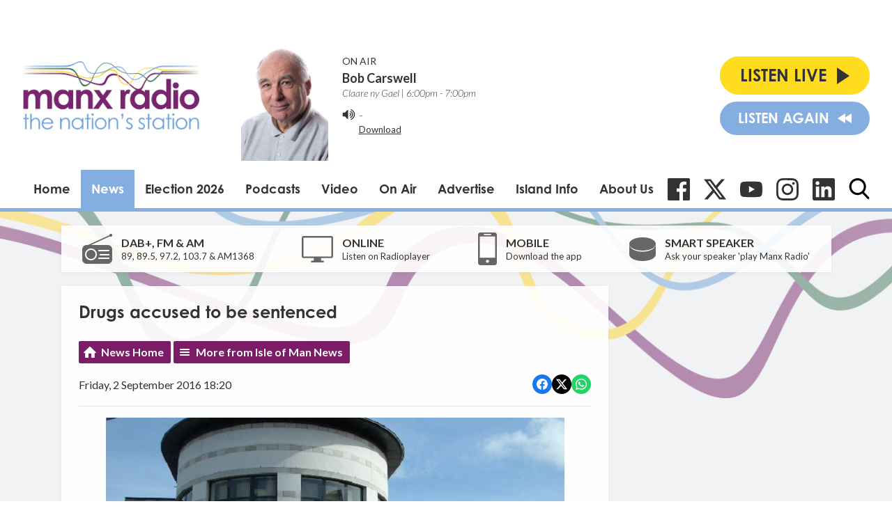

--- FILE ---
content_type: text/html; charset=utf-8
request_url: https://www.google.com/recaptcha/api2/aframe
body_size: 267
content:
<!DOCTYPE HTML><html><head><meta http-equiv="content-type" content="text/html; charset=UTF-8"></head><body><script nonce="FHELcKg02CRxfv_LzTLlOA">/** Anti-fraud and anti-abuse applications only. See google.com/recaptcha */ try{var clients={'sodar':'https://pagead2.googlesyndication.com/pagead/sodar?'};window.addEventListener("message",function(a){try{if(a.source===window.parent){var b=JSON.parse(a.data);var c=clients[b['id']];if(c){var d=document.createElement('img');d.src=c+b['params']+'&rc='+(localStorage.getItem("rc::a")?sessionStorage.getItem("rc::b"):"");window.document.body.appendChild(d);sessionStorage.setItem("rc::e",parseInt(sessionStorage.getItem("rc::e")||0)+1);localStorage.setItem("rc::h",'1768760444822');}}}catch(b){}});window.parent.postMessage("_grecaptcha_ready", "*");}catch(b){}</script></body></html>

--- FILE ---
content_type: application/javascript
request_url: https://ads.aiir.net/pageads?s=147&path_no_tll=%2Fnews%2Fisle-of-man-news%2Fdrugs-accused-to-be-sentenced1%2F&pos%5B%5D=5798&pos%5B%5D=5799&pos%5B%5D=5800&pos%5B%5D=5801&pos%5B%5D=to&pos%5B%5D=cs&service_id=78&callback=_jsonp_1768760442651
body_size: -46
content:
_jsonp_1768760442651({"src":"arm64"});